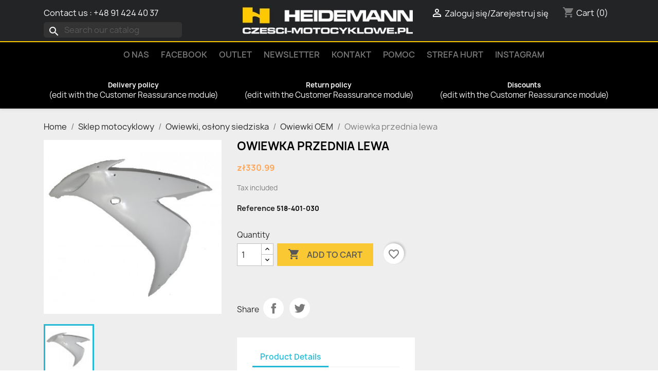

--- FILE ---
content_type: text/html; charset=utf-8
request_url: https://www.czesci-motocyklowe.pl/en/owiewki-oem/2686-owiewka-przednia-lewa.html
body_size: 14223
content:
<!doctype html>
<html lang="en-US">

  <head>
    
      
  <meta charset="utf-8">


  <meta http-equiv="x-ua-compatible" content="ie=edge">



  <title>Owiewka przednia lewa</title>
  
    
  
  <meta name="description" content="">
  <meta name="keywords" content="">
        <link rel="canonical" href="https://www.czesci-motocyklowe.pl/en/owiewki-oem/2686-owiewka-przednia-lewa.html">
    
          <link rel="alternate" href="https://www.czesci-motocyklowe.pl/pl/owiewki-oem/2686-owiewka-przednia-lewa.html" hreflang="pl-pl">
          <link rel="alternate" href="https://www.czesci-motocyklowe.pl/en/owiewki-oem/2686-owiewka-przednia-lewa.html" hreflang="en-us">
      
  
  
    <script type="application/ld+json">
  {
    "@context": "https://schema.org",
    "@type": "Organization",
    "name" : "Firma Heidemann",
    "url" : "https://www.czesci-motocyklowe.pl/en/",
          "logo": {
        "@type": "ImageObject",
        "url":"https://www.czesci-motocyklowe.pl/img/logo-1716738409.jpg"
      }
      }
</script>

<script type="application/ld+json">
  {
    "@context": "https://schema.org",
    "@type": "WebPage",
    "isPartOf": {
      "@type": "WebSite",
      "url":  "https://www.czesci-motocyklowe.pl/en/",
      "name": "Firma Heidemann"
    },
    "name": "Owiewka przednia lewa",
    "url":  "https://www.czesci-motocyklowe.pl/en/owiewki-oem/2686-owiewka-przednia-lewa.html"
  }
</script>


  <script type="application/ld+json">
    {
      "@context": "https://schema.org",
      "@type": "BreadcrumbList",
      "itemListElement": [
                  {
            "@type": "ListItem",
            "position": 1,
            "name": "Home",
            "item": "https://www.czesci-motocyklowe.pl/en/"
          },                  {
            "@type": "ListItem",
            "position": 2,
            "name": "Sklep motocyklowy",
            "item": "https://www.czesci-motocyklowe.pl/en/3-sklep-motocyklowy"
          },                  {
            "@type": "ListItem",
            "position": 3,
            "name": "Owiewki, osłony siedziska",
            "item": "https://www.czesci-motocyklowe.pl/en/42-owiewki--oslony-siedziska"
          },                  {
            "@type": "ListItem",
            "position": 4,
            "name": "Owiewki OEM",
            "item": "https://www.czesci-motocyklowe.pl/en/43-owiewki-oem"
          },                  {
            "@type": "ListItem",
            "position": 5,
            "name": "Owiewka przednia lewa",
            "item": "https://www.czesci-motocyklowe.pl/en/owiewki-oem/2686-owiewka-przednia-lewa.html"
          }              ]
    }
  </script>
  
  
  
  <script type="application/ld+json">
  {
    "@context": "https://schema.org/",
    "@type": "Product",
    "name": "Owiewka przednia lewa",
    "description": "",
    "category": "Owiewki OEM",
    "image" :"https://www.czesci-motocyklowe.pl/55600-home_default/owiewka-przednia-lewa.jpg",    "sku": "518-401-030",
    "mpn": "518-401-030"
        ,
    "brand": {
      "@type": "Thing",
      "name": "Firma Heidemann"
    }
                ,
    "offers": {
      "@type": "Offer",
      "priceCurrency": "PLN",
      "name": "Owiewka przednia lewa",
      "price": "330.99",
      "url": "https://www.czesci-motocyklowe.pl/en/owiewki-oem/2686-owiewka-przednia-lewa.html",
      "priceValidUntil": "2026-02-05",
              "image": ["https://www.czesci-motocyklowe.pl/55600-large_default/owiewka-przednia-lewa.jpg"],
            "sku": "518-401-030",
      "mpn": "518-401-030",
                                              "availability": "https://schema.org/PreOrder",
      "seller": {
        "@type": "Organization",
        "name": "Firma Heidemann"
      }
    }
      }
</script>

  
  
    
  

  
    <meta property="og:title" content="Owiewka przednia lewa" />
    <meta property="og:description" content="" />
    <meta property="og:url" content="https://www.czesci-motocyklowe.pl/en/owiewki-oem/2686-owiewka-przednia-lewa.html" />
    <meta property="og:site_name" content="Firma Heidemann" />
        



  <meta name="viewport" content="width=device-width, initial-scale=1">



  <link rel="icon" type="image/vnd.microsoft.icon" href="https://www.czesci-motocyklowe.pl/img/favicon.ico?1716738409">
  <link rel="shortcut icon" type="image/x-icon" href="https://www.czesci-motocyklowe.pl/img/favicon.ico?1716738409">



    <link rel="stylesheet" href="https://static.payu.com/res/v2/layout/style.css" type="text/css" media="all">
  <link rel="stylesheet" href="https://www.czesci-motocyklowe.pl/themes/classic/assets/cache/theme-ca87e231.css" type="text/css" media="all">




  

  <script type="text/javascript">
        var blockwishlistController = "https:\/\/www.czesci-motocyklowe.pl\/en\/module\/blockwishlist\/action";
        var dpdshipping_csrf = "87deea50412f104d3d7bfb13de66ae93";
        var dpdshipping_id_cart = 0;
        var dpdshipping_id_pudo_carrier = "48";
        var dpdshipping_id_pudo_cod_carrier = "52";
        var dpdshipping_id_pudo_swipbox_carrier = "39";
        var dpdshipping_iframe_cod_url = "\/\/pudofinder.dpd.com.pl\/widget?key=1ae3418e27627ab52bebdcc1a958fa04&direct_delivery_cod=1&query=";
        var dpdshipping_iframe_swipbox_url = "\/\/pudofinder.dpd.com.pl\/widget?key=1ae3418e27627ab52bebdcc1a958fa04&swip_box=1&hideFilters=1&query=";
        var dpdshipping_iframe_url = "\/\/pudofinder.dpd.com.pl\/widget?key=1ae3418e27627ab52bebdcc1a958fa04&query=";
        var dpdshipping_pickup_get_address_ajax_url = "https:\/\/www.czesci-motocyklowe.pl\/en\/module\/dpdshipping\/PickupGetAddressAjax";
        var dpdshipping_pickup_is_point_with_cod_ajax_url = "https:\/\/www.czesci-motocyklowe.pl\/en\/module\/dpdshipping\/PickupIsCodPointAjax";
        var dpdshipping_pickup_save_point_ajax_url = "https:\/\/www.czesci-motocyklowe.pl\/en\/module\/dpdshipping\/PickupSavePointAjax";
        var dpdshipping_token = "fbda75aad84b77fa4f363333ad9efe0b458dd355";
        var payuLangId = "en";
        var payuSFEnabled = false;
        var prestashop = {"cart":{"products":[],"totals":{"total":{"type":"total","label":"Total","amount":0,"value":"z\u01420.00"},"total_including_tax":{"type":"total","label":"Total (tax incl.)","amount":0,"value":"z\u01420.00"},"total_excluding_tax":{"type":"total","label":"Total (tax excl.)","amount":0,"value":"z\u01420.00"}},"subtotals":{"products":{"type":"products","label":"Subtotal","amount":0,"value":"z\u01420.00"},"discounts":null,"shipping":{"type":"shipping","label":"Shipping","amount":0,"value":""},"tax":null},"products_count":0,"summary_string":"0 items","vouchers":{"allowed":0,"added":[]},"discounts":[],"minimalPurchase":0,"minimalPurchaseRequired":""},"currency":{"id":1,"name":"Polnischer Z\u0142oty","iso_code":"PLN","iso_code_num":"985","sign":"z\u0142"},"customer":{"lastname":null,"firstname":null,"email":null,"birthday":null,"newsletter":null,"newsletter_date_add":null,"optin":null,"website":null,"company":null,"siret":null,"ape":null,"is_logged":false,"gender":{"type":null,"name":null},"addresses":[]},"language":{"name":"English (US)","iso_code":"en","locale":"en-US","language_code":"en-us","is_rtl":"0","date_format_lite":"Y-m-d","date_format_full":"Y\/m\/d H:i:s","id":2},"page":{"title":"","canonical":"https:\/\/www.czesci-motocyklowe.pl\/en\/owiewki-oem\/2686-owiewka-przednia-lewa.html","meta":{"title":"Owiewka przednia lewa","description":"","keywords":"","robots":"index"},"page_name":"product","body_classes":{"lang-en":true,"lang-rtl":false,"country-PL":true,"currency-PLN":true,"layout-full-width":true,"page-product":true,"tax-display-enabled":true,"product-id-2686":true,"product-Owiewka przednia lewa":true,"product-id-category-43":true,"product-id-manufacturer-0":true,"product-id-supplier-0":true,"product-available-for-order":true},"admin_notifications":[]},"shop":{"name":"Firma Heidemann","logo":"https:\/\/www.czesci-motocyklowe.pl\/img\/logo-1716738409.jpg","stores_icon":"https:\/\/www.czesci-motocyklowe.pl\/img\/logo_stores.png","favicon":"https:\/\/www.czesci-motocyklowe.pl\/img\/favicon.ico"},"urls":{"base_url":"https:\/\/www.czesci-motocyklowe.pl\/","current_url":"https:\/\/www.czesci-motocyklowe.pl\/en\/owiewki-oem\/2686-owiewka-przednia-lewa.html","shop_domain_url":"https:\/\/www.czesci-motocyklowe.pl","img_ps_url":"https:\/\/www.czesci-motocyklowe.pl\/img\/","img_cat_url":"https:\/\/www.czesci-motocyklowe.pl\/img\/c\/","img_lang_url":"https:\/\/www.czesci-motocyklowe.pl\/img\/l\/","img_prod_url":"https:\/\/www.czesci-motocyklowe.pl\/img\/p\/","img_manu_url":"https:\/\/www.czesci-motocyklowe.pl\/img\/m\/","img_sup_url":"https:\/\/www.czesci-motocyklowe.pl\/img\/su\/","img_ship_url":"https:\/\/www.czesci-motocyklowe.pl\/img\/s\/","img_store_url":"https:\/\/www.czesci-motocyklowe.pl\/img\/st\/","img_col_url":"https:\/\/www.czesci-motocyklowe.pl\/img\/co\/","img_url":"https:\/\/www.czesci-motocyklowe.pl\/themes\/classic\/assets\/img\/","css_url":"https:\/\/www.czesci-motocyklowe.pl\/themes\/classic\/assets\/css\/","js_url":"https:\/\/www.czesci-motocyklowe.pl\/themes\/classic\/assets\/js\/","pic_url":"https:\/\/www.czesci-motocyklowe.pl\/upload\/","pages":{"address":"https:\/\/www.czesci-motocyklowe.pl\/en\/address","addresses":"https:\/\/www.czesci-motocyklowe.pl\/en\/addresses","authentication":"https:\/\/www.czesci-motocyklowe.pl\/en\/login","cart":"https:\/\/www.czesci-motocyklowe.pl\/en\/cart","category":"https:\/\/www.czesci-motocyklowe.pl\/en\/index.php?controller=category","cms":"https:\/\/www.czesci-motocyklowe.pl\/en\/index.php?controller=cms","contact":"https:\/\/www.czesci-motocyklowe.pl\/en\/contact-us","discount":"https:\/\/www.czesci-motocyklowe.pl\/en\/discount","guest_tracking":"https:\/\/www.czesci-motocyklowe.pl\/en\/guest-tracking","history":"https:\/\/www.czesci-motocyklowe.pl\/en\/order-history","identity":"https:\/\/www.czesci-motocyklowe.pl\/en\/identity","index":"https:\/\/www.czesci-motocyklowe.pl\/en\/","my_account":"https:\/\/www.czesci-motocyklowe.pl\/en\/my-account","order_confirmation":"https:\/\/www.czesci-motocyklowe.pl\/en\/order-confirmation","order_detail":"https:\/\/www.czesci-motocyklowe.pl\/en\/index.php?controller=order-detail","order_follow":"https:\/\/www.czesci-motocyklowe.pl\/en\/order-follow","order":"https:\/\/www.czesci-motocyklowe.pl\/en\/order","order_return":"https:\/\/www.czesci-motocyklowe.pl\/en\/index.php?controller=order-return","order_slip":"https:\/\/www.czesci-motocyklowe.pl\/en\/credit-slip","pagenotfound":"https:\/\/www.czesci-motocyklowe.pl\/en\/page-not-found","password":"https:\/\/www.czesci-motocyklowe.pl\/en\/password-recovery","pdf_invoice":"https:\/\/www.czesci-motocyklowe.pl\/en\/index.php?controller=pdf-invoice","pdf_order_return":"https:\/\/www.czesci-motocyklowe.pl\/en\/index.php?controller=pdf-order-return","pdf_order_slip":"https:\/\/www.czesci-motocyklowe.pl\/en\/index.php?controller=pdf-order-slip","prices_drop":"https:\/\/www.czesci-motocyklowe.pl\/en\/prices-drop","product":"https:\/\/www.czesci-motocyklowe.pl\/en\/index.php?controller=product","search":"https:\/\/www.czesci-motocyklowe.pl\/en\/search","sitemap":"https:\/\/www.czesci-motocyklowe.pl\/en\/sitemap","stores":"https:\/\/www.czesci-motocyklowe.pl\/en\/stores","supplier":"https:\/\/www.czesci-motocyklowe.pl\/en\/supplier","register":"https:\/\/www.czesci-motocyklowe.pl\/en\/login?create_account=1","order_login":"https:\/\/www.czesci-motocyklowe.pl\/en\/order?login=1"},"alternative_langs":{"pl-pl":"https:\/\/www.czesci-motocyklowe.pl\/pl\/owiewki-oem\/2686-owiewka-przednia-lewa.html","en-us":"https:\/\/www.czesci-motocyklowe.pl\/en\/owiewki-oem\/2686-owiewka-przednia-lewa.html"},"theme_assets":"\/themes\/classic\/assets\/","actions":{"logout":"https:\/\/www.czesci-motocyklowe.pl\/en\/?mylogout="},"no_picture_image":{"bySize":{"small_default":{"url":"https:\/\/www.czesci-motocyklowe.pl\/img\/p\/en-default-small_default.jpg","width":98,"height":98},"cart_default":{"url":"https:\/\/www.czesci-motocyklowe.pl\/img\/p\/en-default-cart_default.jpg","width":125,"height":125},"home_default":{"url":"https:\/\/www.czesci-motocyklowe.pl\/img\/p\/en-default-home_default.jpg","width":250,"height":250},"medium_default":{"url":"https:\/\/www.czesci-motocyklowe.pl\/img\/p\/en-default-medium_default.jpg","width":452,"height":452},"large_default":{"url":"https:\/\/www.czesci-motocyklowe.pl\/img\/p\/en-default-large_default.jpg","width":800,"height":800}},"small":{"url":"https:\/\/www.czesci-motocyklowe.pl\/img\/p\/en-default-small_default.jpg","width":98,"height":98},"medium":{"url":"https:\/\/www.czesci-motocyklowe.pl\/img\/p\/en-default-home_default.jpg","width":250,"height":250},"large":{"url":"https:\/\/www.czesci-motocyklowe.pl\/img\/p\/en-default-large_default.jpg","width":800,"height":800},"legend":""}},"configuration":{"display_taxes_label":true,"display_prices_tax_incl":true,"is_catalog":false,"show_prices":true,"opt_in":{"partner":true},"quantity_discount":{"type":"discount","label":"Unit discount"},"voucher_enabled":0,"return_enabled":0},"field_required":[],"breadcrumb":{"links":[{"title":"Home","url":"https:\/\/www.czesci-motocyklowe.pl\/en\/"},{"title":"Sklep motocyklowy","url":"https:\/\/www.czesci-motocyklowe.pl\/en\/3-sklep-motocyklowy"},{"title":"Owiewki, os\u0142ony siedziska","url":"https:\/\/www.czesci-motocyklowe.pl\/en\/42-owiewki--oslony-siedziska"},{"title":"Owiewki OEM","url":"https:\/\/www.czesci-motocyklowe.pl\/en\/43-owiewki-oem"},{"title":"Owiewka przednia lewa","url":"https:\/\/www.czesci-motocyklowe.pl\/en\/owiewki-oem\/2686-owiewka-przednia-lewa.html"}],"count":5},"link":{"protocol_link":"https:\/\/","protocol_content":"https:\/\/"},"time":1768952375,"static_token":"87deea50412f104d3d7bfb13de66ae93","token":"8fbb0ea152cd8ab7a5673a6919424f2d","debug":false};
        var prestashopFacebookAjaxController = "https:\/\/www.czesci-motocyklowe.pl\/en\/module\/ps_facebook\/Ajax";
        var productsAlreadyTagged = [];
        var psemailsubscription_subscription = "https:\/\/www.czesci-motocyklowe.pl\/en\/module\/ps_emailsubscription\/subscription";
        var psr_icon_color = "#ffffff";
        var removeFromWishlistUrl = "https:\/\/www.czesci-motocyklowe.pl\/en\/module\/blockwishlist\/action?action=deleteProductFromWishlist";
        var wishlistAddProductToCartUrl = "https:\/\/www.czesci-motocyklowe.pl\/en\/module\/blockwishlist\/action?action=addProductToCart";
        var wishlistUrl = "https:\/\/www.czesci-motocyklowe.pl\/en\/module\/blockwishlist\/view";
      </script>



  



    
  <meta property="og:type" content="product">
      <meta property="og:image" content="https://www.czesci-motocyklowe.pl/55600-large_default/owiewka-przednia-lewa.jpg">
  
      <meta property="product:pretax_price:amount" content="269.097561">
    <meta property="product:pretax_price:currency" content="PLN">
    <meta property="product:price:amount" content="330.99">
    <meta property="product:price:currency" content="PLN">
    
  </head>

  <body id="product" class="lang-en country-pl currency-pln layout-full-width page-product tax-display-enabled product-id-2686 product-owiewka-przednia-lewa product-id-category-43 product-id-manufacturer-0 product-id-supplier-0 product-available-for-order">

    
      
    

    <main>
      
              

      <header id="header">
        
          
  <div class="header-banner">
    
  </div>



  <nav class="header-nav">
    <div class="container">
      <div class="row">
        <div class="hidden-sm-down">
          <div class="col-md-5 col-xs-12">
            <div id="_desktop_contact_link">
  <div id="contact-link">
          <a href="https://www.czesci-motocyklowe.pl/en/contact-us">Contact us</a>
      : <span>+48 91 424 40 37</span>
      </div>
</div>
<div id="search_widget" class="search-widgets" data-search-controller-url="//www.czesci-motocyklowe.pl/en/search">
  <form method="get" action="//www.czesci-motocyklowe.pl/en/search">
    <input type="hidden" name="controller" value="search">
    <i class="material-icons search" aria-hidden="true">search</i>
    <input type="text" name="s" value="" placeholder="Search our catalog" aria-label="Search">
    <i class="material-icons clear" aria-hidden="true">clear</i>
  </form>
</div>

          </div>
		  <a href="https://www.czesci-motocyklowe.pl/" id="_desktop_logo">
	        <img class="logo img-responsive" src="https://www.czesci-motocyklowe.pl/img/logo-1716738409.jpg" alt="Firma 				Heidemann">
	      </a>
          <div class="col-md-7 right-nav" id="right-nav">
              <div id="_desktop_user_info">
  <div class="user-info">
          <a
        href="https://www.czesci-motocyklowe.pl/en/my-account"
        title="Log in to your customer account"
        rel="nofollow"
      >
        <i class="material-icons">&#xE7FF;</i>
        <span class="hidden-sm-down">Zaloguj się/Zarejestruj się</span>
      </a>
      </div>
</div>
<div id="_desktop_cart">
  <div class="blockcart cart-preview inactive" data-refresh-url="//www.czesci-motocyklowe.pl/en/module/ps_shoppingcart/ajax">
    <div class="header">
              <i class="material-icons shopping-cart" aria-hidden="true">shopping_cart</i>
        <span class="hidden-sm-down">Cart</span>
        <span class="cart-products-count">(0)</span>
          </div>
  </div>
</div>

          </div>
        </div>
        <div class="hidden-md-up text-sm-center mobile">
          <div class="float-xs-left" id="menu-icon">
            <i class="material-icons d-inline">&#xE5D2;</i>
          </div>
          <div class="float-xs-right" id="_mobile_cart"></div>
          <div class="float-xs-right" id="_mobile_user_info"></div>
          <div class="top-logo" id="_mobile_logo"></div>
          <div class="clearfix"></div>
        </div>
      </div>
    </div>
  </nav>



  <div class="header-top">
    <div class="container">
	  <div class="row">
	  </div>

      <div class="row">
        <div class="position-static">
          

<div class="menu js-top-menu position-static hidden-sm-down" id="_desktop_top_menu">
    
          <ul class="top-menu" id="top-menu" data-depth="0">
                    <li class="link" id="lnk-o-nas">
                          <a
                class="dropdown-item"
                href="/content/6-o-firmie" data-depth="0"
                              >
                                O NAS
              </a>
                          </li>
                    <li class="link" id="lnk-facebook">
                          <a
                class="dropdown-item"
                href="https://www.facebook.com/firmaheidemann/" data-depth="0"
                 target="_blank"               >
                                FACEBOOK
              </a>
                          </li>
                    <li class="link" id="lnk-outlet">
                          <a
                class="dropdown-item"
                href="/212-outlet" data-depth="0"
                              >
                                OUTLET
              </a>
                          </li>
                    <li class="cms-page" id="cms-page-15">
                          <a
                class="dropdown-item"
                href="https://www.czesci-motocyklowe.pl/en/content/15-newsletter" data-depth="0"
                              >
                                Newsletter
              </a>
                          </li>
                    <li class="cms-page" id="cms-page-19">
                          <a
                class="dropdown-item"
                href="https://www.czesci-motocyklowe.pl/en/content/19-kontakt" data-depth="0"
                              >
                                Kontakt
              </a>
                          </li>
                    <li class="cms-page" id="cms-page-20">
                          <a
                class="dropdown-item"
                href="https://www.czesci-motocyklowe.pl/en/content/20-pomoc" data-depth="0"
                              >
                                Pomoc
              </a>
                          </li>
                    <li class="cms-page" id="cms-page-22">
                          <a
                class="dropdown-item"
                href="https://www.czesci-motocyklowe.pl/en/content/22-strefa-hurt" data-depth="0"
                              >
                                Strefa hurt
              </a>
                          </li>
                    <li class="link" id="lnk-instagram">
                          <a
                class="dropdown-item"
                href="https://www.instagram.com/heidemanntv" data-depth="0"
                 target="_blank"               >
                                Instagram
              </a>
                          </li>
              </ul>
    
    <div class="clearfix"></div>
</div>
<link href="https://www.czesci-motocyklowe.pl/modules/tvproductvideotab/views/css/hookcss17.css" rel="stylesheet" type="text/css"/>
<script type="text/javascript" src="https://www.czesci-motocyklowe.pl/modules/tvproductvideotab/views/js/videopopup.js"></script>
          <div class="clearfix"></div>
        </div>
      </div> 
    </div>

    <div id="mobile_top_menu_wrapper" class="row hidden-md-up" style="display:none;">
      <div class="js-top-menu mobile" id="_mobile_top_menu"></div>
        <div class="js-top-menu-bottom">
          <div id="_mobile_currency_selector"></div>
          <div id="_mobile_language_selector"></div>
          <div id="_mobile_contact_link"></div>
        </div>
      </div>
    </div>
  </div>
  <div class="container container-blockreassurance">
    <div class="blockreassurance">
                                <div class="row">
                                                                                                                                                                        <div class="col-md-4 offset-md-0 col-sm-6 offset-sm-0 col-xs-12"
                 style="cursor:pointer;" onclick="window.open('https://www.czesci-motocyklowe.pl/en/content/16-darmowa-dostawa-powyzej-1000zl')">
                <div class="block-icon">
                                                                      <img class="svg invisible" src="/modules/blockreassurance/views/img//reassurance/pack1/local-shipping.svg">
                                                            </div>
                <div class="block-title" style="color:#ffffff">Delivery policy</div>
                <p style="color:#ffffff;">(edit with the Customer Reassurance module)</p>
            </div>
                                                                                                                                                                                    <div class="col-md-4 offset-md-0 col-sm-6 offset-sm-0 col-xs-12"
                 style="cursor:pointer;" onclick="window.open('https://www.czesci-motocyklowe.pl/en/content/17-zwroty-i-wymiana-do-7-dni-od-zakupu')">
                <div class="block-icon">
                                                                      <img class="svg invisible" src="/modules/blockreassurance/views/img//reassurance/pack1/payment.svg">
                                                            </div>
                <div class="block-title" style="color:#ffffff">Return policy</div>
                <p style="color:#ffffff;">(edit with the Customer Reassurance module)</p>
            </div>
                                                                                                                                                                                                                                                    <div class="col-md-4 offset-md-0 col-sm-4 offset-sm-0 col-xs-12"
                 style="cursor:pointer;" onclick="window.open('https://www.czesci-motocyklowe.pl/en/content/18--cotygodniowe-promocje-i-konkursy')">
                <div class="block-icon">
                                                                      <img class="svg invisible" src="/modules/blockreassurance/views/img//reassurance/pack1/loyalty.svg">
                                                            </div>
                <div class="block-title" style="color:#ffffff">Discounts</div>
                <p style="color:#ffffff;">(edit with the Customer Reassurance module)</p>
            </div>
                            </div>
    </div>
</div>


        
      </header>

      <section id="wrapper">
        
          
<aside id="notifications">
  <div class="container">
    
    
    
      </div>
</aside>
        

        
        <div class="container">
          
            <nav data-depth="5" class="breadcrumb hidden-sm-down">
  <ol>
    
              
          <li>
                          <a href="https://www.czesci-motocyklowe.pl/en/"><span>Home</span></a>
                      </li>
        
              
          <li>
                          <a href="https://www.czesci-motocyklowe.pl/en/3-sklep-motocyklowy"><span>Sklep motocyklowy</span></a>
                      </li>
        
              
          <li>
                          <a href="https://www.czesci-motocyklowe.pl/en/42-owiewki--oslony-siedziska"><span>Owiewki, osłony siedziska</span></a>
                      </li>
        
              
          <li>
                          <a href="https://www.czesci-motocyklowe.pl/en/43-owiewki-oem"><span>Owiewki OEM</span></a>
                      </li>
        
              
          <li>
                          <span>Owiewka przednia lewa</span>
                      </li>
        
          
  </ol>
</nav>
          

          

          
  <div id="content-wrapper" class="js-content-wrapper">
    
    

  <section id="main">
    <meta content="https://www.czesci-motocyklowe.pl/en/owiewki-oem/2686-owiewka-przednia-lewa.html">

    <div class="row product-container js-product-container">
      <div class="col-md-6">
        
          <section class="page-content" id="content">
            
              
    <ul class="product-flags js-product-flags">
            </ul>


              
                <div class="images-container js-images-container">
  
    <div class="product-cover">
              <img
          class="js-qv-product-cover img-fluid"
          src="https://www.czesci-motocyklowe.pl/55600-large_default/owiewka-przednia-lewa.jpg"
                      alt="Owiewka przednia lewa"
                    loading="lazy"
          width="800"
          height="800"
        >
        <div class="layer hidden-sm-down" data-toggle="modal" data-target="#product-modal">
          <i class="material-icons zoom-in">search</i>
        </div>
          </div>
  

  
    <div class="js-qv-mask mask">
      <ul class="product-images js-qv-product-images">
                  <li class="thumb-container js-thumb-container">
            <img
              class="thumb js-thumb  selected js-thumb-selected "
              data-image-medium-src="https://www.czesci-motocyklowe.pl/55600-medium_default/owiewka-przednia-lewa.jpg"
              data-image-large-src="https://www.czesci-motocyklowe.pl/55600-large_default/owiewka-przednia-lewa.jpg"
              src="https://www.czesci-motocyklowe.pl/55600-small_default/owiewka-przednia-lewa.jpg"
                              alt="Owiewka przednia lewa"
                            loading="lazy"
              width="98"
              height="98"
            >
          </li>
              </ul>
    </div>
  

</div>
              
              <div class="scroll-box-arrows">
                <i class="material-icons left">&#xE314;</i>
                <i class="material-icons right">&#xE315;</i>
              </div>

            
          </section>
        
        </div>
        <div class="col-md-6">
          
            
              <h1 class="h1">Owiewka przednia lewa</h1>
            
          
          
              <div class="product-prices js-product-prices">
    
          

    
      <div
        class="product-price h5 ">
		
        <div class="current-price">
          <span class='current-price-value' content="330.99">
                        			                  zł330.99
			                        </span>

                  </div>

        
                  
      </div>
    

    
          

    
          

    
          

    

    <div class="tax-shipping-delivery-label">
              Tax included
      	        
      
	        <div class="product-reference">
	  	<br>
        <label class="label">Reference </label>
        <span>518-401-030</span>
      </div>
                           
                  </div>
  </div>
          

          <div class="product-information">
            
              <div id="product-description-short-2686" class="product-description"></div>
            

            
            <div class="product-actions js-product-actions">
              
                <form action="https://www.czesci-motocyklowe.pl/en/cart" method="post" id="add-to-cart-or-refresh">
                  <input type="hidden" name="token" value="87deea50412f104d3d7bfb13de66ae93">
                  <input type="hidden" name="id_product" value="2686" id="product_page_product_id">
                  <input type="hidden" name="id_customization" value="0" id="product_customization_id" class="js-product-customization-id">

                  
                    <div class="product-variants js-product-variants">
  </div>
                  

                  
                                      

                  
                    <section class="product-discounts js-product-discounts">
  </section>
                  

                  
                    <div class="product-add-to-cart js-product-add-to-cart">
      <span class="control-label">Quantity</span>

    
      <div class="product-quantity clearfix">
        <div class="qty">
          <input
            type="number"
            name="qty"
            id="quantity_wanted"
            inputmode="numeric"
            pattern="[0-9]*"
                          value="1"
              min="1"
                        class="input-group"
            aria-label="Quantity"
          >
        </div>

        <div class="add">
          <button
            class="btn btn-primary add-to-cart"
            data-button-action="add-to-cart"
            type="submit"
                      >
            <i class="material-icons shopping-cart">&#xE547;</i>
            Add to cart
          </button>
        </div>

        <div
  class="wishlist-button"
  data-url="https://www.czesci-motocyklowe.pl/en/module/blockwishlist/action?action=deleteProductFromWishlist"
  data-product-id="2686"
  data-product-attribute-id="0"
  data-is-logged=""
  data-list-id="1"
  data-checked="true"
  data-is-product="true"
></div>


<!-- Start shortcut. Module Paypal -->

  <script>
                             var sc_init_url = "https:\/\/www.czesci-motocyklowe.pl\/en\/module\/paypal\/ScInit";
                                   var scOrderUrl = "https:\/\/www.czesci-motocyklowe.pl\/en\/module\/paypal\/scOrder";
                                   var styleSetting = {"label":"buynow","color":"gold","shape":"rect","height":35,"width":200};
           </script>

  <script>
      function init() {
          if (document.readyState == 'complete') {
              addScripts();
          } else {
              document.addEventListener('readystatechange', function () {
                  if (document.readyState == 'complete') {
                      addScripts();
                  }
              })
          }

          function addScripts() {
              var scripts = Array();
                            var script = document.querySelector('script[data-key="tot-paypal-sdk"]');

              if (null == script) {
                  var newScript = document.createElement('script');
                                    newScript.setAttribute('src', 'https://www.paypal.com/sdk/js?client-id=BAAk0IWWY0df0UcxdOBZR6pHqsaPz6A_KZ29149J1C5GJihF0rnoABRW1YB8-9ClPKgbrCeD6yMJQt2g8k&intent=capture&currency=PLN&locale=en_US&components=buttons%2Cmarks');
                                    newScript.setAttribute('data-namespace', 'totPaypalSdkButtons');
                  
                  if (false === ('tot-paypal-sdk'.search('jq-lib') === 0 && typeof jQuery === 'function')) {
                      newScript.setAttribute('data-key', 'tot-paypal-sdk');
                      scripts.push(newScript);
                  }
              }
                            var script = document.querySelector('script[data-key="shortcut"]');

              if (null == script) {
                  var newScript = document.createElement('script');
                                    newScript.setAttribute('src', '/modules/paypal/views/js/shortcut.js?v=6.5.0');
                  
                  if (false === ('shortcut'.search('jq-lib') === 0 && typeof jQuery === 'function')) {
                      newScript.setAttribute('data-key', 'shortcut');
                      scripts.push(newScript);
                  }
              }
              
              scripts.forEach(function (scriptElement) {
                  document.body.appendChild(scriptElement);
              })
          };
      };
      init();

  </script>






  <style>
    .product-quantity {
      flex-wrap: wrap;
    }

    .product-quantity [data-container-express-checkout] {
      flex-basis: 100%;
    }
  </style>

  <div data-container-express-checkout data-paypal-source-page="product" style="float:right; margin: 10px 40px 0 0;">
    <form data-paypal-payment-form-cart class="paypal_payment_form" action="https://www.czesci-motocyklowe.pl/en/module/paypal/ScInit" title="Pay with PayPal" method="post" data-ajax="false">
      <input
              type="hidden"
              name="id_product"
              data-paypal-id-product
              value="2686"
      />
      <input type="hidden" name="quantity" data-paypal-qty value=""/>
      <input type="hidden" name="combination" data-paypal-combination value="" />
      <input type="hidden" data-paypal-id-product-attribute value="" />
      <input type="hidden" name="express_checkout" value=""/>
      <input type="hidden" name="current_shop_url" data-paypal-url-page value="" />
      <input type="hidden" id="source_page" name="source_page" value="product">
    </form>
    <div paypal-button-container></div>
  </div>
  <div class="clearfix"></div>





  <script>
      function waitPaypalIsLoaded() {
          if (typeof totPaypalSdkButtons === 'undefined' || typeof Shortcut === 'undefined') {
              setTimeout(waitPaypalIsLoaded, 200);
              return;
          }

          Shortcut.init();

          if (typeof PAYPAL_MOVE_BUTTON_AT_END != 'undefined') {
            Shortcut.isMoveButtonAtEnd = PAYPAL_MOVE_BUTTON_AT_END;
          }

          Shortcut.initButton();
      }

      waitPaypalIsLoaded();
  </script>

<!-- End shortcut. Module Paypal -->




      </div>
    

    
      <span id="product-availability" class="js-product-availability">
              </span>
    

    
      <p class="product-minimal-quantity js-product-minimal-quantity">
              </p>
    
  </div>
                  

                  
                    <div class="product-additional-info js-product-additional-info">
  

      <div class="social-sharing">
      <span>Share</span>
      <ul>
                  <li class="facebook icon-gray"><a href="https://www.facebook.com/sharer.php?u=https%3A%2F%2Fwww.czesci-motocyklowe.pl%2Fen%2Fowiewki-oem%2F2686-owiewka-przednia-lewa.html" class="text-hide" title="Share" target="_blank" rel="noopener noreferrer">Share</a></li>
                  <li class="twitter icon-gray"><a href="https://twitter.com/intent/tweet?text=Owiewka+przednia+lewa https%3A%2F%2Fwww.czesci-motocyklowe.pl%2Fen%2Fowiewki-oem%2F2686-owiewka-przednia-lewa.html" class="text-hide" title="Tweet" target="_blank" rel="noopener noreferrer">Tweet</a></li>
              </ul>
    </div>
  

</div>
                  

                                    
                </form>
              

            </div>

            
              
            

            
              <div class="tabs">
                <ul class="nav nav-tabs" role="tablist">
                                    <li class="nav-item">
                    <a
                      class="nav-link active js-product-nav-active"
                      data-toggle="tab"
                      href="#product-details"
                      role="tab"
                      aria-controls="product-details"
                       aria-selected="true">Product Details</a>
                  </li>
                                                    </ul>

                <div class="tab-content" id="tab-content">
                 <div class="tab-pane fade in" id="description" role="tabpanel">
                   
                     <div class="product-description"></div>
                   
                 </div>

                 
                   <div class="js-product-details tab-pane fade in active"
     id="product-details"
     data-product="{&quot;id_shop_default&quot;:&quot;1&quot;,&quot;id_manufacturer&quot;:&quot;0&quot;,&quot;id_supplier&quot;:&quot;0&quot;,&quot;reference&quot;:&quot;518-401-030&quot;,&quot;is_virtual&quot;:&quot;0&quot;,&quot;delivery_in_stock&quot;:&quot;&quot;,&quot;delivery_out_stock&quot;:&quot;&quot;,&quot;id_category_default&quot;:&quot;43&quot;,&quot;on_sale&quot;:&quot;0&quot;,&quot;online_only&quot;:&quot;0&quot;,&quot;ecotax&quot;:0,&quot;minimal_quantity&quot;:&quot;1&quot;,&quot;low_stock_threshold&quot;:&quot;0&quot;,&quot;low_stock_alert&quot;:&quot;0&quot;,&quot;price&quot;:&quot;z\u0142330.99&quot;,&quot;unity&quot;:&quot;&quot;,&quot;unit_price_ratio&quot;:&quot;0.000000&quot;,&quot;additional_shipping_cost&quot;:&quot;0.000000&quot;,&quot;customizable&quot;:&quot;0&quot;,&quot;text_fields&quot;:&quot;0&quot;,&quot;uploadable_files&quot;:&quot;0&quot;,&quot;redirect_type&quot;:&quot;404&quot;,&quot;id_type_redirected&quot;:&quot;0&quot;,&quot;available_for_order&quot;:&quot;1&quot;,&quot;available_date&quot;:&quot;0000-00-00&quot;,&quot;show_condition&quot;:&quot;1&quot;,&quot;condition&quot;:&quot;new&quot;,&quot;show_price&quot;:&quot;1&quot;,&quot;indexed&quot;:&quot;1&quot;,&quot;visibility&quot;:&quot;both&quot;,&quot;cache_default_attribute&quot;:&quot;0&quot;,&quot;advanced_stock_management&quot;:&quot;0&quot;,&quot;date_add&quot;:&quot;2016-03-07 12:37:40&quot;,&quot;date_upd&quot;:&quot;2020-11-10 14:16:00&quot;,&quot;pack_stock_type&quot;:&quot;3&quot;,&quot;meta_description&quot;:&quot;&quot;,&quot;meta_keywords&quot;:&quot;&quot;,&quot;meta_title&quot;:&quot;&quot;,&quot;link_rewrite&quot;:&quot;owiewka-przednia-lewa&quot;,&quot;name&quot;:&quot;Owiewka przednia lewa&quot;,&quot;description&quot;:&quot;&quot;,&quot;description_short&quot;:&quot;&quot;,&quot;available_now&quot;:&quot;&quot;,&quot;available_later&quot;:&quot;&quot;,&quot;id&quot;:2686,&quot;id_product&quot;:2686,&quot;out_of_stock&quot;:2,&quot;new&quot;:0,&quot;id_product_attribute&quot;:&quot;0&quot;,&quot;quantity_wanted&quot;:1,&quot;extraContent&quot;:[],&quot;allow_oosp&quot;:1,&quot;category&quot;:&quot;owiewki-oem&quot;,&quot;category_name&quot;:&quot;Owiewki OEM&quot;,&quot;link&quot;:&quot;https:\/\/www.czesci-motocyklowe.pl\/en\/owiewki-oem\/2686-owiewka-przednia-lewa.html&quot;,&quot;attribute_price&quot;:0,&quot;price_tax_exc&quot;:269.097561,&quot;price_without_reduction&quot;:330.99,&quot;reduction&quot;:0,&quot;specific_prices&quot;:false,&quot;quantity&quot;:0,&quot;quantity_all_versions&quot;:0,&quot;id_image&quot;:&quot;en-default&quot;,&quot;features&quot;:[],&quot;attachments&quot;:[],&quot;virtual&quot;:0,&quot;pack&quot;:0,&quot;packItems&quot;:[],&quot;nopackprice&quot;:0,&quot;customization_required&quot;:false,&quot;rate&quot;:23,&quot;tax_name&quot;:&quot;MwSt. DE 16%&quot;,&quot;ecotax_rate&quot;:0,&quot;unit_price&quot;:&quot;&quot;,&quot;customizations&quot;:{&quot;fields&quot;:[]},&quot;id_customization&quot;:0,&quot;is_customizable&quot;:false,&quot;show_quantities&quot;:false,&quot;quantity_label&quot;:&quot;Item&quot;,&quot;quantity_discounts&quot;:[],&quot;customer_group_discount&quot;:0,&quot;images&quot;:[{&quot;bySize&quot;:{&quot;small_default&quot;:{&quot;url&quot;:&quot;https:\/\/www.czesci-motocyklowe.pl\/55600-small_default\/owiewka-przednia-lewa.jpg&quot;,&quot;width&quot;:98,&quot;height&quot;:98},&quot;cart_default&quot;:{&quot;url&quot;:&quot;https:\/\/www.czesci-motocyklowe.pl\/55600-cart_default\/owiewka-przednia-lewa.jpg&quot;,&quot;width&quot;:125,&quot;height&quot;:125},&quot;home_default&quot;:{&quot;url&quot;:&quot;https:\/\/www.czesci-motocyklowe.pl\/55600-home_default\/owiewka-przednia-lewa.jpg&quot;,&quot;width&quot;:250,&quot;height&quot;:250},&quot;medium_default&quot;:{&quot;url&quot;:&quot;https:\/\/www.czesci-motocyklowe.pl\/55600-medium_default\/owiewka-przednia-lewa.jpg&quot;,&quot;width&quot;:452,&quot;height&quot;:452},&quot;large_default&quot;:{&quot;url&quot;:&quot;https:\/\/www.czesci-motocyklowe.pl\/55600-large_default\/owiewka-przednia-lewa.jpg&quot;,&quot;width&quot;:800,&quot;height&quot;:800}},&quot;small&quot;:{&quot;url&quot;:&quot;https:\/\/www.czesci-motocyklowe.pl\/55600-small_default\/owiewka-przednia-lewa.jpg&quot;,&quot;width&quot;:98,&quot;height&quot;:98},&quot;medium&quot;:{&quot;url&quot;:&quot;https:\/\/www.czesci-motocyklowe.pl\/55600-home_default\/owiewka-przednia-lewa.jpg&quot;,&quot;width&quot;:250,&quot;height&quot;:250},&quot;large&quot;:{&quot;url&quot;:&quot;https:\/\/www.czesci-motocyklowe.pl\/55600-large_default\/owiewka-przednia-lewa.jpg&quot;,&quot;width&quot;:800,&quot;height&quot;:800},&quot;legend&quot;:&quot;&quot;,&quot;id_image&quot;:&quot;55600&quot;,&quot;cover&quot;:&quot;1&quot;,&quot;position&quot;:&quot;1&quot;,&quot;associatedVariants&quot;:[]}],&quot;cover&quot;:{&quot;bySize&quot;:{&quot;small_default&quot;:{&quot;url&quot;:&quot;https:\/\/www.czesci-motocyklowe.pl\/55600-small_default\/owiewka-przednia-lewa.jpg&quot;,&quot;width&quot;:98,&quot;height&quot;:98},&quot;cart_default&quot;:{&quot;url&quot;:&quot;https:\/\/www.czesci-motocyklowe.pl\/55600-cart_default\/owiewka-przednia-lewa.jpg&quot;,&quot;width&quot;:125,&quot;height&quot;:125},&quot;home_default&quot;:{&quot;url&quot;:&quot;https:\/\/www.czesci-motocyklowe.pl\/55600-home_default\/owiewka-przednia-lewa.jpg&quot;,&quot;width&quot;:250,&quot;height&quot;:250},&quot;medium_default&quot;:{&quot;url&quot;:&quot;https:\/\/www.czesci-motocyklowe.pl\/55600-medium_default\/owiewka-przednia-lewa.jpg&quot;,&quot;width&quot;:452,&quot;height&quot;:452},&quot;large_default&quot;:{&quot;url&quot;:&quot;https:\/\/www.czesci-motocyklowe.pl\/55600-large_default\/owiewka-przednia-lewa.jpg&quot;,&quot;width&quot;:800,&quot;height&quot;:800}},&quot;small&quot;:{&quot;url&quot;:&quot;https:\/\/www.czesci-motocyklowe.pl\/55600-small_default\/owiewka-przednia-lewa.jpg&quot;,&quot;width&quot;:98,&quot;height&quot;:98},&quot;medium&quot;:{&quot;url&quot;:&quot;https:\/\/www.czesci-motocyklowe.pl\/55600-home_default\/owiewka-przednia-lewa.jpg&quot;,&quot;width&quot;:250,&quot;height&quot;:250},&quot;large&quot;:{&quot;url&quot;:&quot;https:\/\/www.czesci-motocyklowe.pl\/55600-large_default\/owiewka-przednia-lewa.jpg&quot;,&quot;width&quot;:800,&quot;height&quot;:800},&quot;legend&quot;:&quot;&quot;,&quot;id_image&quot;:&quot;55600&quot;,&quot;cover&quot;:&quot;1&quot;,&quot;position&quot;:&quot;1&quot;,&quot;associatedVariants&quot;:[]},&quot;has_discount&quot;:false,&quot;discount_type&quot;:null,&quot;discount_percentage&quot;:null,&quot;discount_percentage_absolute&quot;:null,&quot;discount_amount&quot;:null,&quot;discount_amount_to_display&quot;:null,&quot;price_amount&quot;:330.99,&quot;unit_price_full&quot;:&quot;&quot;,&quot;show_availability&quot;:true,&quot;availability_message&quot;:&quot;&quot;,&quot;availability_date&quot;:null,&quot;availability&quot;:&quot;available&quot;}"
     role="tabpanel"
  >
  
              <div class="product-reference">
        <label class="label">Reference </label>
        <span>518-401-030</span>
      </div>
      

  
      

  
      

  
    <div class="product-out-of-stock">
      
    </div>
  

  
      

    
      

  
          <div class="product-condition">
        <label class="label">Condition </label>
        <link href="https://schema.org/NewCondition"/>
        <span>New</span>
      </div>
      
</div>
                 

                 
                                    

                               </div>
            </div>
          
        </div>
      </div>
    </div>

    
          

    
      <script type="text/javascript">
  var productCommentUpdatePostErrorMessage = 'Sorry, your review appreciation cannot be sent.';
  var productCommentAbuseReportErrorMessage = 'Sorry, your abuse report cannot be sent.';
</script>

<div id="product-comments-list-header">
  <div class="comments-nb">
    <i class="material-icons chat" data-icon="chat"></i>
    Comments (0)
  </div>
  </div>

<div id="empty-product-comment" class="product-comment-list-item">
      <button class="btn btn-comment btn-comment-big post-product-comment">
      <i class="material-icons edit" data-icon="edit"></i>
      Be the first to write your review
    </button>
  </div>

<div id="product-comments-list"
  data-list-comments-url="https://www.czesci-motocyklowe.pl/en/module/productcomments/ListComments?id_product=2686"
  data-update-comment-usefulness-url="https://www.czesci-motocyklowe.pl/en/module/productcomments/UpdateCommentUsefulness"
  data-report-comment-url="https://www.czesci-motocyklowe.pl/en/module/productcomments/ReportComment"
  data-comment-item-prototype="&lt;div class=&quot;product-comment-list-item row&quot; data-product-comment-id=&quot;@COMMENT_ID@&quot; data-product-id=&quot;@PRODUCT_ID@&quot;&gt;
  &lt;div class=&quot;col-sm-3 comment-infos&quot;&gt;
    &lt;div class=&quot;grade-stars&quot; data-grade=&quot;@COMMENT_GRADE@&quot;&gt;&lt;/div&gt;
    &lt;div class=&quot;comment-date&quot;&gt;
      @COMMENT_DATE@
    &lt;/div&gt;
    &lt;div class=&quot;comment-author&quot;&gt;
      By @CUSTOMER_NAME@
    &lt;/div&gt;
  &lt;/div&gt;

  &lt;div class=&quot;col-sm-9 comment-content&quot;&gt;
    &lt;p class=&quot;h4&quot;&gt;@COMMENT_TITLE@&lt;/p&gt;
    &lt;p&gt;@COMMENT_COMMENT@&lt;/p&gt;
    &lt;div class=&quot;comment-buttons btn-group&quot;&gt;
              &lt;a class=&quot;useful-review&quot;&gt;
          &lt;i class=&quot;material-icons thumb_up&quot; data-icon=&quot;thumb_up&quot;&gt;&lt;/i&gt;
          &lt;span class=&quot;useful-review-value&quot;&gt;@COMMENT_USEFUL_ADVICES@&lt;/span&gt;
        &lt;/a&gt;
        &lt;a class=&quot;not-useful-review&quot;&gt;
          &lt;i class=&quot;material-icons thumb_down&quot; data-icon=&quot;thumb_down&quot;&gt;&lt;/i&gt;
          &lt;span class=&quot;not-useful-review-value&quot;&gt;@COMMENT_NOT_USEFUL_ADVICES@&lt;/span&gt;
        &lt;/a&gt;
            &lt;a class=&quot;report-abuse&quot; title=&quot;Report abuse&quot;&gt;
        &lt;i class=&quot;material-icons flag&quot; data-icon=&quot;flag&quot;&gt;&lt;/i&gt;
      &lt;/a&gt;
    &lt;/div&gt;
  &lt;/div&gt;
&lt;/div&gt;
"
  data-current-page="1"
  data-total-pages="0">
</div>

<div id="product-comments-list-footer">
  <div id="product-comments-list-pagination">
      </div>
  </div>


<script type="text/javascript">
  document.addEventListener("DOMContentLoaded", function() {
    const alertModal = $('#update-comment-usefulness-post-error');
    alertModal.on('hidden.bs.modal', function () {
      alertModal.modal('hide');
    });
  });
</script>

<div id="update-comment-usefulness-post-error" class="modal fade product-comment-modal" role="dialog" aria-hidden="true">
  <div class="modal-dialog" role="document">
    <div class="modal-content">
      <div class="modal-header">
        <p class="h2">
          <i class="material-icons error" data-icon="error"></i>
          Your review appreciation cannot be sent
        </p>
      </div>
      <div class="modal-body">
        <div id="update-comment-usefulness-post-error-message">
          
        </div>
        <div class="post-comment-buttons">
          <button type="button" class="btn btn-comment btn-comment-huge" data-dismiss="modal">
            OK
          </button>
        </div>
      </div>
    </div>
  </div>
</div>


<script type="text/javascript">
  document.addEventListener("DOMContentLoaded", function() {
    const confirmModal = $('#report-comment-confirmation');
    confirmModal.on('hidden.bs.modal', function () {
      confirmModal.modal('hide');
      confirmModal.trigger('modal:confirm', false);
    });

    $('.confirm-button', confirmModal).click(function() {
      confirmModal.trigger('modal:confirm', true);
    });
    $('.refuse-button', confirmModal).click(function() {
      confirmModal.trigger('modal:confirm', false);
    });
  });
</script>

<div id="report-comment-confirmation" class="modal fade product-comment-modal" role="dialog" aria-hidden="true">
  <div class="modal-dialog" role="document">
    <div class="modal-content">
      <div class="modal-header">
        <p class="h2">
          <i class="material-icons feedback" data-icon="feedback"></i>
          Report comment
        </p>
      </div>
      <div class="modal-body">
        <div id="report-comment-confirmation-message">
          Are you sure that you want to report this comment?
        </div>
        <div class="post-comment-buttons">
          <button type="button" class="btn btn-comment-inverse btn-comment-huge refuse-button" data-dismiss="modal">
            No
          </button>
          <button type="button" class="btn btn-comment btn-comment-huge confirm-button" data-dismiss="modal">
            Yes
          </button>
        </div>
      </div>
    </div>
  </div>
</div>


<script type="text/javascript">
  document.addEventListener("DOMContentLoaded", function() {
    const alertModal = $('#report-comment-posted');
    alertModal.on('hidden.bs.modal', function () {
      alertModal.modal('hide');
    });
  });
</script>

<div id="report-comment-posted" class="modal fade product-comment-modal" role="dialog" aria-hidden="true">
  <div class="modal-dialog" role="document">
    <div class="modal-content">
      <div class="modal-header">
        <p class="h2">
          <i class="material-icons check_circle" data-icon="check_circle"></i>
          Report sent
        </p>
      </div>
      <div class="modal-body">
        <div id="report-comment-posted-message">
          Your report has been submitted and will be considered by a moderator.
        </div>
        <div class="post-comment-buttons">
          <button type="button" class="btn btn-comment btn-comment-huge" data-dismiss="modal">
            OK
          </button>
        </div>
      </div>
    </div>
  </div>
</div>


<script type="text/javascript">
  document.addEventListener("DOMContentLoaded", function() {
    const alertModal = $('#report-comment-post-error');
    alertModal.on('hidden.bs.modal', function () {
      alertModal.modal('hide');
    });
  });
</script>

<div id="report-comment-post-error" class="modal fade product-comment-modal" role="dialog" aria-hidden="true">
  <div class="modal-dialog" role="document">
    <div class="modal-content">
      <div class="modal-header">
        <p class="h2">
          <i class="material-icons error" data-icon="error"></i>
          Your report cannot be sent
        </p>
      </div>
      <div class="modal-body">
        <div id="report-comment-post-error-message">
          
        </div>
        <div class="post-comment-buttons">
          <button type="button" class="btn btn-comment btn-comment-huge" data-dismiss="modal">
            OK
          </button>
        </div>
      </div>
    </div>
  </div>
</div>

<script type="text/javascript">
  var productCommentPostErrorMessage = 'Sorry, your review cannot be posted.';
  var productCommentMandatoryMessage = 'Please choose a rating for your review.';
  var ratingChosen = false;
</script>

<div id="post-product-comment-modal" class="modal fade product-comment-modal" role="dialog" aria-hidden="true">
  <div class="modal-dialog" role="document">
    <div class="modal-content">
      <div class="modal-header">
        <p class="h2">Write your review</p>
        <button type="button" class="close" data-dismiss="modal" aria-label="Close">
          <span aria-hidden="true">&times;</span>
        </button>
      </div>
      <div class="modal-body">
        <form id="post-product-comment-form" action="https://www.czesci-motocyklowe.pl/en/module/productcomments/PostComment?id_product=2686" method="POST">
          <div class="row">
            <div class="col-sm-2">
                              
                  <ul class="product-flags">
                                      </ul>
                

                
                  <div class="product-cover">
                                          <img class="js-qv-product-cover" src="https://www.czesci-motocyklowe.pl/55600-medium_default/owiewka-przednia-lewa.jpg" alt="" title="" style="width:100%;" itemprop="image">
                                      </div>
                
                          </div>
            <div class="col-sm-4">
              <p class="h3">Owiewka przednia lewa</p>
              
                <div itemprop="description"></div>
              
            </div>
            <div class="col-sm-6">
                              <ul id="criterions_list">
                                      <li>
                      <div class="criterion-rating">
                        <label>Quality:</label>
                        <div
                          class="grade-stars"
                          data-grade="3"
                          data-input="criterion[1]">
                        </div>
                      </div>
                    </li>
                                  </ul>
                          </div>
          </div>

                      <div class="row">
              <div class="col-sm-8">
                <label class="form-label" for="comment_title">Title<sup class="required">*</sup></label>
                <input id="comment_title" name="comment_title" type="text" value=""/>
              </div>
              <div class="col-sm-4">
                <label class="form-label" for="customer_name">Your name<sup class="required">*</sup></label>
                <input id="customer_name" name="customer_name" type="text" value=""/>
              </div>
            </div>
          
          <label class="form-label" for="comment_content">Review<sup class="required">*</sup></label>
          <textarea id="comment_content" name="comment_content"></textarea>

          
    <div class="gdpr_consent gdpr_module_11">
        <span class="custom-checkbox">
            <label class="psgdpr_consent_message">
                <input id="psgdpr_consent_checkbox_11" name="psgdpr_consent_checkbox" type="checkbox" value="1" class="psgdpr_consent_checkboxes_11">
                <span><i class="material-icons rtl-no-flip checkbox-checked psgdpr_consent_icon"></i></span>
                <span>I agree to the terms and conditions and the privacy policy</span>            </label>
        </span>
    </div>


<script type="text/javascript">
    var psgdpr_front_controller = "https://www.czesci-motocyklowe.pl/en/module/psgdpr/FrontAjaxGdpr";
    psgdpr_front_controller = psgdpr_front_controller.replace(/\amp;/g,'');
    var psgdpr_id_customer = "0";
    var psgdpr_customer_token = "da39a3ee5e6b4b0d3255bfef95601890afd80709";
    var psgdpr_id_guest = "0";
    var psgdpr_guest_token = "0c3488e5f63677718de7c7729c5d3673dd8e8b1c";

    document.addEventListener('DOMContentLoaded', function() {
        let psgdpr_id_module = "11";
        let parentForm = $('.gdpr_module_' + psgdpr_id_module).closest('form');

        let toggleFormActive = function() {
            let parentForm = $('.gdpr_module_' + psgdpr_id_module).closest('form');
            let checkbox = $('#psgdpr_consent_checkbox_' + psgdpr_id_module);
            let element = $('.gdpr_module_' + psgdpr_id_module);
            let iLoopLimit = 0;

            // by default forms submit will be disabled, only will enable if agreement checkbox is checked
            if (element.prop('checked') != true) {
                element.closest('form').find('[type="submit"]').attr('disabled', 'disabled');
            }
            $(document).on("change" ,'.psgdpr_consent_checkboxes_' + psgdpr_id_module, function() {
                if ($(this).prop('checked') == true) {
                    $(this).closest('form').find('[type="submit"]').removeAttr('disabled');
                } else {
                    $(this).closest('form').find('[type="submit"]').attr('disabled', 'disabled');
                }

            });
        }

        // Triggered on page loading
        toggleFormActive();

        $(document).on('submit', parentForm, function(event) {
            $.ajax({
                type: 'POST',
                url: psgdpr_front_controller,
                data: {
                    ajax: true,
                    action: 'AddLog',
                    id_customer: psgdpr_id_customer,
                    customer_token: psgdpr_customer_token,
                    id_guest: psgdpr_id_guest,
                    guest_token: psgdpr_guest_token,
                    id_module: psgdpr_id_module,
                },
                error: function (err) {
                    console.log(err);
                }
            });
        });
    });
</script>



          <div class="row">
            <div class="col-sm-6">
              <p class="required"><sup>*</sup> Required fields</p>
            </div>
            <div class="col-sm-6 post-comment-buttons">
              <button type="button" class="btn btn-comment-inverse btn-comment-big" data-dismiss="modal">
                Cancel
              </button>
              <button type="submit" class="btn btn-comment btn-comment-big">
                Send
              </button>
            </div>
          </div>
        </form>
      </div>
    </div>
  </div>
</div>

  
<script type="text/javascript">
  document.addEventListener("DOMContentLoaded", function() {
    const alertModal = $('#product-comment-posted-modal');
    alertModal.on('hidden.bs.modal', function () {
      alertModal.modal('hide');
    });
  });
</script>

<div id="product-comment-posted-modal" class="modal fade product-comment-modal" role="dialog" aria-hidden="true">
  <div class="modal-dialog" role="document">
    <div class="modal-content">
      <div class="modal-header">
        <p class="h2">
          <i class="material-icons check_circle" data-icon="check_circle"></i>
          Review sent
        </p>
      </div>
      <div class="modal-body">
        <div id="product-comment-posted-modal-message">
          Your comment has been submitted and will be available once approved by a moderator.
        </div>
        <div class="post-comment-buttons">
          <button type="button" class="btn btn-comment btn-comment-huge" data-dismiss="modal">
            OK
          </button>
        </div>
      </div>
    </div>
  </div>
</div>


<script type="text/javascript">
  document.addEventListener("DOMContentLoaded", function() {
    const alertModal = $('#product-comment-post-error');
    alertModal.on('hidden.bs.modal', function () {
      alertModal.modal('hide');
    });
  });
</script>

<div id="product-comment-post-error" class="modal fade product-comment-modal" role="dialog" aria-hidden="true">
  <div class="modal-dialog" role="document">
    <div class="modal-content">
      <div class="modal-header">
        <p class="h2">
          <i class="material-icons error" data-icon="error"></i>
          Your review cannot be sent
        </p>
      </div>
      <div class="modal-body">
        <div id="product-comment-post-error-message">
          
        </div>
        <div class="post-comment-buttons">
          <button type="button" class="btn btn-comment btn-comment-huge" data-dismiss="modal">
            OK
          </button>
        </div>
      </div>
    </div>
  </div>
</div>

    

    
      <div class="modal fade js-product-images-modal" id="product-modal">
  <div class="modal-dialog" role="document">
    <div class="modal-content">
      <div class="modal-body">
                <figure>
                      <img
              class="js-modal-product-cover product-cover-modal img-fluid"
              width="800"
              src="https://www.czesci-motocyklowe.pl/55600-large_default/owiewka-przednia-lewa.jpg"
                              alt="Owiewka przednia lewa"
                            height="800"
            >
                    <figcaption class="image-caption">
          
            <div id="product-description-short"></div>
          
        </figcaption>
        </figure>
        <aside id="thumbnails" class="thumbnails js-thumbnails text-sm-center">
          
            <div class="js-modal-mask mask  nomargin ">
              <ul class="product-images js-modal-product-images">
                                  <li class="thumb-container js-thumb-container">
                    <img
                      data-image-large-src="https://www.czesci-motocyklowe.pl/55600-large_default/owiewka-przednia-lewa.jpg"
                      class="thumb js-modal-thumb"
                      src="https://www.czesci-motocyklowe.pl/55600-home_default/owiewka-przednia-lewa.jpg"
                                              alt="Owiewka przednia lewa"
                                            width="250"
                      height="148"
                    >
                  </li>
                              </ul>
            </div>
          
                  </aside>
      </div>
    </div><!-- /.modal-content -->
  </div><!-- /.modal-dialog -->
</div><!-- /.modal -->
    

    
      <footer class="page-footer">
        
          <!-- Footer content -->
        
      </footer>
    
  </section>


    
  </div>


          
        </div>
        
      </section>

      <footer id="footer" class="js-footer">
        
          <div class="container">
  <div class="row">
    
      
  <div class="block-social col-lg-4 col-md-12 col-sm-12">
    <ul>
              <li class="facebook"><a href="https://www.facebook.com/firmaheidemann/" target="_blank" rel="noopener noreferrer">Facebook</a></li>
              <li class="youtube"><a href="https://www.youtube.com/channel/UC3N0AGcmFfmBypCvWEKHFmw?sub_confirmation=1" target="_blank" rel="noopener noreferrer">YouTube</a></li>
              <li class="instagram"><a href="https://www.instagram.com/heidemanntv/" target="_blank" rel="noopener noreferrer">Instagram</a></li>
          </ul>
  </div>


    
  </div>
</div>
<div class="footer-container">
  <div class="container">
    <div class="row">
      
        <div class="col-md-6 links">
  <div class="row">
      <div class="col-md-6 wrapper">
      <p class="h3 hidden-sm-down">Products</p>
      <div class="title clearfix hidden-md-up" data-target="#footer_sub_menu_1" data-toggle="collapse">
        <span class="h3">Products</span>
        <span class="float-xs-right">
          <span class="navbar-toggler collapse-icons">
            <i class="material-icons add">&#xE313;</i>
            <i class="material-icons remove">&#xE316;</i>
          </span>
        </span>
      </div>
      <ul id="footer_sub_menu_1" class="collapse">
                  <li>
            <a
                id="link-cms-page-10-1"
                class="cms-page-link"
                href="https://www.czesci-motocyklowe.pl/en/content/10-regulamin"
                title=""
                            >
              Regulamin
            </a>
          </li>
                  <li>
            <a
                id="link-cms-page-9-1"
                class="cms-page-link"
                href="https://www.czesci-motocyklowe.pl/en/content/9-polityka-prywatnosci"
                title=""
                            >
              Polityka prywatności
            </a>
          </li>
                  <li>
            <a
                id="link-cms-page-11-1"
                class="cms-page-link"
                href="https://www.czesci-motocyklowe.pl/en/content/11-zwroty"
                title=""
                            >
              Zwroty
            </a>
          </li>
                  <li>
            <a
                id="link-cms-page-13-1"
                class="cms-page-link"
                href="https://www.czesci-motocyklowe.pl/en/content/13-sledz-przesylke"
                title=""
                            >
              Śledź przesyłkę
            </a>
          </li>
                  <li>
            <a
                id="link-cms-page-14-1"
                class="cms-page-link"
                href="https://www.czesci-motocyklowe.pl/en/content/14-zakupy-na-raty"
                title=""
                            >
              Zakupy na raty
            </a>
          </li>
                  <li>
            <a
                id="link-product-page-best-sales-1"
                class="cms-page-link"
                href="https://www.czesci-motocyklowe.pl/en/best-sales"
                title="Our best sales"
                            >
              Best sales
            </a>
          </li>
              </ul>
    </div>
      <div class="col-md-6 wrapper">
      <p class="h3 hidden-sm-down">Our company</p>
      <div class="title clearfix hidden-md-up" data-target="#footer_sub_menu_2" data-toggle="collapse">
        <span class="h3">Our company</span>
        <span class="float-xs-right">
          <span class="navbar-toggler collapse-icons">
            <i class="material-icons add">&#xE313;</i>
            <i class="material-icons remove">&#xE316;</i>
          </span>
        </span>
      </div>
      <ul id="footer_sub_menu_2" class="collapse">
                  <li>
            <a
                id="link-cms-page-6-2"
                class="cms-page-link"
                href="https://www.czesci-motocyklowe.pl/en/content/6-o-firmie"
                title=""
                            >
              O Firmie
            </a>
          </li>
                  <li>
            <a
                id="link-cms-page-19-2"
                class="cms-page-link"
                href="https://www.czesci-motocyklowe.pl/en/content/19-kontakt"
                title=""
                            >
              Kontakt
            </a>
          </li>
                  <li>
            <a
                id="link-cms-page-21-2"
                class="cms-page-link"
                href="https://www.czesci-motocyklowe.pl/en/content/21-nasze-marki"
                title=""
                            >
              Nasze marki
            </a>
          </li>
                  <li>
            <a
                id="link-custom-page-poradniki-i-instrukcje-2"
                class="custom-page-link"
                href="https://www.czesci-motocyklowe.pl/en/smartblog.html"
                title=""
                            >
              Poradniki i instrukcje
            </a>
          </li>
              </ul>
    </div>
    </div>
</div>
<div id="block_myaccount_infos" class="col-md-3 links wrapper">
  <p class="h3 myaccount-title hidden-sm-down">
    <a class="text-uppercase" href="https://www.czesci-motocyklowe.pl/en/my-account" rel="nofollow">
      Your account
    </a>
  </p>
  <div class="title clearfix hidden-md-up" data-target="#footer_account_list" data-toggle="collapse">
    <span class="h3">Your account</span>
    <span class="float-xs-right">
      <span class="navbar-toggler collapse-icons">
        <i class="material-icons add">&#xE313;</i>
        <i class="material-icons remove">&#xE316;</i>
      </span>
    </span>
  </div>
  <ul class="account-list collapse" id="footer_account_list">
            <li>
          <a href="https://www.czesci-motocyklowe.pl/en/identity" title="Personal info" rel="nofollow">
            Personal info
          </a>
        </li>
            <li>
          <a href="https://www.czesci-motocyklowe.pl/en/order-history" title="Orders" rel="nofollow">
            Orders
          </a>
        </li>
        
	</ul>
</div>

<div class="block-contact col-md-3 links wrapper">
  <div class="title clearfix hidden-md-up" data-target="#contact-infos" data-toggle="collapse">
    <span class="h3">Store information</span>
    <span class="float-xs-right">
      <span class="navbar-toggler collapse-icons">
        <i class="material-icons add">keyboard_arrow_down</i>
        <i class="material-icons remove">keyboard_arrow_up</i>
      </span>
    </span>
  </div>

  <p class="h4 text-uppercase block-contact-title hidden-sm-down">Store information</p>
  <div id="contact-infos" class="collapse">
    Firma Heidemann<br />ul. Cukrowa 49<br />71-004 Szczecin<br />Poland
          <br>
            Call us: <span>+48 91 424 40 37</span>
                  <br>
        Email us:
        <script type="text/javascript">document.write(unescape('%3c%61%20%68%72%65%66%3d%22%6d%61%69%6c%74%6f%3a%73%6b%6c%65%70%40%63%7a%65%73%63%69%2d%6d%6f%74%6f%63%79%6b%6c%6f%77%65%2e%70%6c%22%20%3e%73%6b%6c%65%70%40%63%7a%65%73%63%69%2d%6d%6f%74%6f%63%79%6b%6c%6f%77%65%2e%70%6c%3c%2f%61%3e'))</script>
      </div>
</div>
  <div
  class="wishlist-add-to"
  data-url="https://www.czesci-motocyklowe.pl/en/module/blockwishlist/action?action=getAllWishlist"
>
  <div
    class="wishlist-modal modal fade"
    
      :class="{show: !isHidden}"
    
    tabindex="-1"
    role="dialog"
    aria-modal="true"
  >
    <div class="modal-dialog modal-dialog-centered" role="document">
      <div class="modal-content">
        <div class="modal-header">
          <h5 class="modal-title">
            Add to wishlist
          </h5>
          <button
            type="button"
            class="close"
            @click="toggleModal"
            data-dismiss="modal"
            aria-label="Close"
          >
            <span aria-hidden="true">×</span>
          </button>
        </div>

        <div class="modal-body">
          <choose-list
            @hide="toggleModal"
            :product-id="productId"
            :product-attribute-id="productAttributeId"
            :quantity="quantity"
            url="https://www.czesci-motocyklowe.pl/en/module/blockwishlist/action?action=getAllWishlist"
            add-url="https://www.czesci-motocyklowe.pl/en/module/blockwishlist/action?action=addProductToWishlist"
            empty-text="No list found."
          ></choose-list>
        </div>

        <div class="modal-footer">
          <a @click="openNewWishlistModal" class="wishlist-add-to-new text-primary">
            <i class="material-icons">add_circle_outline</i> Create new list
          </a>
        </div>
      </div>
    </div>
  </div>

  <div 
    class="modal-backdrop fade"
    
      :class="{in: !isHidden}"
    
  >
  </div>
</div>


  <div
  class="wishlist-create"
  data-url="https://www.czesci-motocyklowe.pl/en/module/blockwishlist/action?action=createNewWishlist"
  data-title="Create wishlist"
  data-label="Wishlist name"
  data-placeholder="Add name"
  data-cancel-text="Cancel"
  data-create-text="Create wishlist"
  data-length-text="List title is too short"
>
  <div
    class="wishlist-modal modal fade"
    
      :class="{show: !isHidden}"
    
    tabindex="-1"
    role="dialog"
    aria-modal="true"
  >
    <div class="modal-dialog modal-dialog-centered" role="document">
      <div class="modal-content">
        <div class="modal-header">
          <h5 class="modal-title">((title))</h5>
          <button
            type="button"
            class="close"
            @click="toggleModal"
            data-dismiss="modal"
            aria-label="Close"
          >
            <span aria-hidden="true">×</span>
          </button>
        </div>
        <div class="modal-body">
          <div class="form-group form-group-lg">
            <label class="form-control-label" for="input2">((label))</label>
            <input
              type="text"
              class="form-control form-control-lg"
              v-model="value"
              id="input2"
              :placeholder="placeholder"
            />
          </div>
        </div>
        <div class="modal-footer">
          <button
            type="button"
            class="modal-cancel btn btn-secondary"
            data-dismiss="modal"
            @click="toggleModal"
          >
            ((cancelText))
          </button>

          <button
            type="button"
            class="btn btn-primary"
            @click="createWishlist"
          >
            ((createText))
          </button>
        </div>
      </div>
    </div>
  </div>

  <div 
    class="modal-backdrop fade"
    
      :class="{in: !isHidden}"
    
  >
  </div>
</div>

  <div
  class="wishlist-login"
  data-login-text="Sign in"
  data-cancel-text="Cancel"
>
  <div
    class="wishlist-modal modal fade"
    
      :class="{show: !isHidden}"
    
    tabindex="-1"
    role="dialog"
    aria-modal="true"
  >
    <div class="modal-dialog modal-dialog-centered" role="document">
      <div class="modal-content">
        <div class="modal-header">
          <h5 class="modal-title">Sign in</h5>
          <button
            type="button"
            class="close"
            @click="toggleModal"
            data-dismiss="modal"
            aria-label="Close"
          >
            <span aria-hidden="true">×</span>
          </button>
        </div>
        <div class="modal-body">
          <p class="modal-text">You need to be logged in to save products in your wishlist.</p>
        </div>
        <div class="modal-footer">
          <button
            type="button"
            class="modal-cancel btn btn-secondary"
            data-dismiss="modal"
            @click="toggleModal"
          >
            ((cancelText))
          </button>

          <a
            type="button"
            class="btn btn-primary"
            :href="prestashop.urls.pages.authentication"
          >
            ((loginText))
          </a>
        </div>
      </div>
    </div>
  </div>

  <div
    class="modal-backdrop fade"
    
      :class="{in: !isHidden}"
    
  >
  </div>
</div>

  <div
    class="wishlist-toast"
    data-rename-wishlist-text="Wishlist name modified!"
    data-added-wishlist-text="Product added to wishlist!"
    data-create-wishlist-text="Wishlist created!"
    data-delete-wishlist-text="Wishlist deleted!"
    data-copy-text="Share link copied!"
    data-delete-product-text="Product deleted!"
  ></div>
<div class="block_newsletter col-lg-8 col-md-12 col-sm-12" id="blockEmailSubscription_displayFooter">
  <div class="row">
    <p id="block-newsletter-label" class="col-md-5 col-xs-12">Get our latest news and special sales</p>
    <div class="col-md-7 col-xs-12">
      <form action="https://www.czesci-motocyklowe.pl/en/owiewki-oem/2686-owiewka-przednia-lewa.html#blockEmailSubscription_displayFooter" method="post">
        <div class="row">
          <div class="col-xs-12">
            <input
              class="btn btn-primary float-xs-right hidden-xs-down"
              name="submitNewsletter"
              type="submit"
              value="Subscribe"
            >
            <input
              class="btn btn-primary float-xs-right hidden-sm-up"
              name="submitNewsletter"
              type="submit"
              value="OK"
            >
            <div class="input-wrapper">
              <input
                name="email"
                type="email"
                value=""
                placeholder="Your email address"
                aria-labelledby="block-newsletter-label"
                required
              >
            </div>
            <input type="hidden" name="blockHookName" value="displayFooter" />
            <input type="hidden" name="action" value="0">
            <div class="clearfix"></div>
          </div>
          <div class="col-xs-12">
                                          
                              
    <div class="gdpr_consent gdpr_module_22">
        <span class="custom-checkbox">
            <label class="psgdpr_consent_message">
                <input id="psgdpr_consent_checkbox_22" name="psgdpr_consent_checkbox" type="checkbox" value="1" class="psgdpr_consent_checkboxes_22">
                <span><i class="material-icons rtl-no-flip checkbox-checked psgdpr_consent_icon"></i></span>
                <span>I agree to the terms and conditions and the privacy policy</span>            </label>
        </span>
    </div>


<script type="text/javascript">
    var psgdpr_front_controller = "https://www.czesci-motocyklowe.pl/en/module/psgdpr/FrontAjaxGdpr";
    psgdpr_front_controller = psgdpr_front_controller.replace(/\amp;/g,'');
    var psgdpr_id_customer = "0";
    var psgdpr_customer_token = "da39a3ee5e6b4b0d3255bfef95601890afd80709";
    var psgdpr_id_guest = "0";
    var psgdpr_guest_token = "0c3488e5f63677718de7c7729c5d3673dd8e8b1c";

    document.addEventListener('DOMContentLoaded', function() {
        let psgdpr_id_module = "22";
        let parentForm = $('.gdpr_module_' + psgdpr_id_module).closest('form');

        let toggleFormActive = function() {
            let parentForm = $('.gdpr_module_' + psgdpr_id_module).closest('form');
            let checkbox = $('#psgdpr_consent_checkbox_' + psgdpr_id_module);
            let element = $('.gdpr_module_' + psgdpr_id_module);
            let iLoopLimit = 0;

            // by default forms submit will be disabled, only will enable if agreement checkbox is checked
            if (element.prop('checked') != true) {
                element.closest('form').find('[type="submit"]').attr('disabled', 'disabled');
            }
            $(document).on("change" ,'.psgdpr_consent_checkboxes_' + psgdpr_id_module, function() {
                if ($(this).prop('checked') == true) {
                    $(this).closest('form').find('[type="submit"]').removeAttr('disabled');
                } else {
                    $(this).closest('form').find('[type="submit"]').attr('disabled', 'disabled');
                }

            });
        }

        // Triggered on page loading
        toggleFormActive();

        $(document).on('submit', parentForm, function(event) {
            $.ajax({
                type: 'POST',
                url: psgdpr_front_controller,
                data: {
                    ajax: true,
                    action: 'AddLog',
                    id_customer: psgdpr_id_customer,
                    customer_token: psgdpr_customer_token,
                    id_guest: psgdpr_id_guest,
                    guest_token: psgdpr_guest_token,
                    id_module: psgdpr_id_module,
                },
                error: function (err) {
                    console.log(err);
                }
            });
        });
    });
</script>


                        </div>
        </div>
      </form>
    </div>
  </div>
</div>

      
    </div>
    <div class="row">
      
        
      
    </div>
    <div class="row">
      <div class="col-md-12">
        <p class="text-sm-center">
                  </p>
      </div>
    </div>
  </div>
</div>
        
      </footer>

    </main>

    
        <script type="text/javascript" src="https://www.czesci-motocyklowe.pl/themes/classic/assets/cache/bottom-78345930.js" ></script>
  <script type="text/javascript" src="https://static.payu.com/res/v2/widget-mini-installments.js" ></script>


    

    
      
    
  </body>

</html>